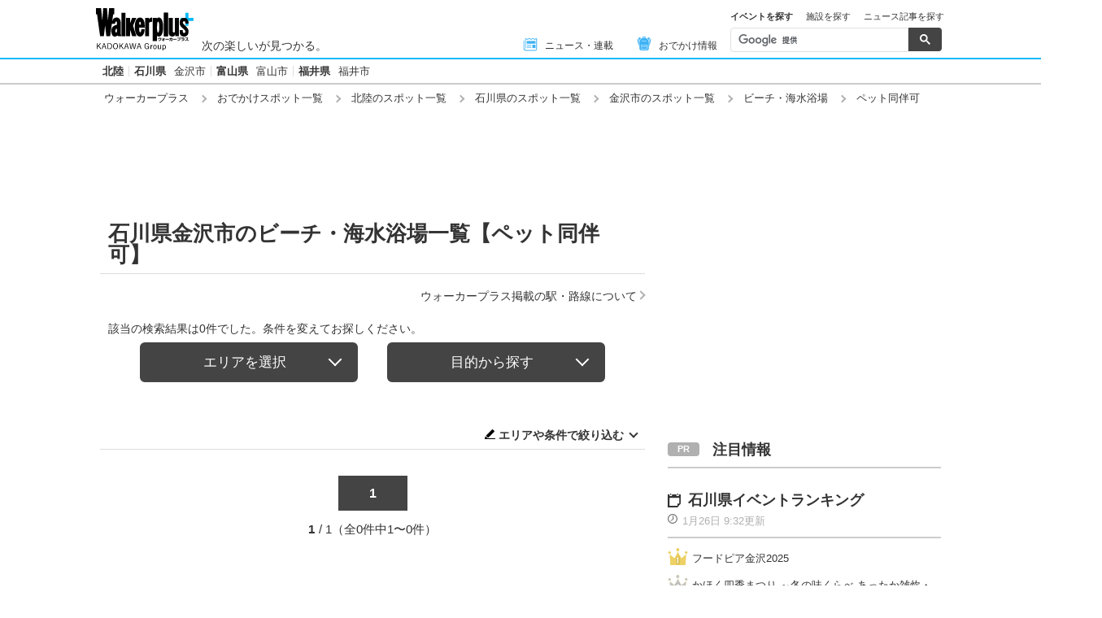

--- FILE ---
content_type: text/html; charset=utf-8
request_url: https://www.walkerplus.com/spot_list/ar0517201/kanazawa/sg0160/ss1007/
body_size: 15318
content:
<!DOCTYPE html>
<html lang="ja">
  <head prefix="og: http://ogp.me/ns# fb: http://ogp.me/ns/fb#">
    <meta name="robots" content="max-image-preview:large">
      <meta itemprop="pubdate" content="2026:01:27T02:32:16">
      <meta charset="UTF-8">
      <meta name="viewport" content="width=device-width,user-scalable=yes,initial-scale=1.0">
      <meta name="format-detection" content="telephone=no">
      <meta name="description" content="石川県金沢市のビーチ・海水浴場情報【ペット同伴可】0件をお届けします。ウォーカープラスではおでかけスポットがエリア別・ジャンル別に探せる！定番スポットからNEW OPENのスポット情報など、週末の「どこ行こう」に役立つ情報が満載です。">
      
        <meta name="keywords" content="石川県,金沢市,ビーチ・海水浴場,ペット同伴可">
      
      <meta property="fb:app_id" content="332691466917918">
      <meta property="og:locale" content="ja_JP">
      <meta property="og:site_name" content="ウォーカープラス（Walkerplus）">
      <meta property="og:url" content="https://www.walkerplus.com/spot_list/ar0517201/kanazawa/sg0160/ss1007/">
      
        <meta property="og:title" content="石川県金沢市のビーチ・海水浴場【ペット同伴可】｜ウォーカープラス">
        <meta property="og:description" content="石川県金沢市のビーチ・海水浴場情報【ペット同伴可】0件をお届けします。ウォーカープラスではおでかけスポットがエリア別・ジャンル別に探せる！定番スポットからNEW OPENのスポット情報など、週末の「どこ行こう」に役立つ情報が満載です。">
        <meta property="og:type" content="website">
        <meta property="og:image" content="https://www.walkerplus.com/asset/diy/images/shared/fb_main.jpg">
      
        <meta name="robots" content="noindex">
      
  <script type="application/ld+json">
  [
  
  ]
  </script>

      <meta name="twitter:card" content="summary_large_image">
      <meta name="twitter:site" content="@walkerplus_news">
      <meta name="twitter:domain" content="www.walkerplus.com">
      
      <link rel="icon" type="image/x-icon" href="https://www.walkerplus.com/asset/images/icon/favicon.ico">
      
      <link rel="stylesheet" href="/asset/css/style-pc.css">
      
      

      
      
      <link rel="apple-touch-icon" sizes="180x180" href="/asset/images/icon/apple-touch-icon.png">
      
      <link rel="icon" sizes="228x228" href="/asset/images/icon/apple-touch-icon-228x228.png">
      
      
      
      
      
    
  <link rel="canonical" href="https://www.walkerplus.com/spot_list/ar0517201/kanazawa/sg0160/ss1007/">

    
    
    
    <title>石川県金沢市のビーチ・海水浴場【ペット同伴可】｜ウォーカープラス</title>
    
        
        <meta name="ad_dfp_area" code="">
        
    
    
      
        <meta name="ad_dfp_genre" code="">
      
    
    
  
  


    
      <link rel="manifest" href="/manifest.json" />
<script>
	function push_Subscribe(){
	if(!document.cookie.match('wp_push_view=1')){
		ptsdk.subscribeWithConfirm();
		document.cookie = 'wp_push_view=1; Secure; SameSite=strict; max-age=3600';
	}}
        window.setTimeout(push_Subscribe, 3000);
</script>
<script src="/asset/push/pt-sdk.js" data-config-url="https://pt.appirits.com/js/svc/9fc1e0a74543/pt-service.json" datadialog-url="https://pt.appirits.com/js/dig/9fc1e0a74543/dialog.json" data-app-id="9fc1e0a74543" data-scope="/"></script>
    
  </head>
  
    <body >
  
  <!-- Google Tag Manager -->
<noscript><iframe src="//www.googletagmanager.com/ns.html?id=GTM-MFFS32"
        height="0" width="0" style="display:none;visibility:hidden"></iframe></noscript>
<script>(function(w,d,s,l,i){w[l]=w[l]||[];w[l].push({'gtm.start':
    new Date().getTime(),event:'gtm.js'});var f=d.getElementsByTagName(s)[0],
j=d.createElement(s),dl=l!='dataLayer'?'&l='+l:'';j.async=true;j.src=
'//www.googletagmanager.com/gtm.js?id='+i+dl;f.parentNode.insertBefore(j,f);
})(window,document,'script','dataLayer','GTM-MFFS32');</script>
<!-- End Google Tag Manager -->
  
  
    <div class="l-wrap">
      <header class="l-header">
          
                    <div class="l-header__main ga_pc_header">
            <div class="l-header__wire">
              <a class="l-header__logo" href="/"><img src="/asset/images/common/header_kado_logo.svg" alt="Walker+" width="112" height="45"></a>
              <p class="l-header__area">次の楽しいが見つかる。</p>
              <!-- start globalNav-->
<div class="l-header-gNav ga_pc_header_navi">
  <ul class="l-header-gNav__list">
    <li class="l-header-gNav__item is-news"><a class="l-header-gNav__link" href="/article_list/ar0517/"><span class="l-header-gNav__ico"><img src="/asset/images/common/ico_main-news.svg" alt="" width="20" height="20"></span>ニュース・連載</a></li>
    <li class="l-header-gNav__item is-odekake"><a class="l-header-gNav__link" href="/odekake/"><span class="l-header-gNav__ico"><img src="/asset/images/common/ico_odekake.svg" alt="" width="20" height="20"></span>おでかけ情報</a></li>
  </ul>
</div>
<!-- end globalNav-->

<div class="m-g-search js-g-search">
  <ul class="m-g-search_tab js-search-tab">
    <li class="m-g-search_list is-active">イベントを探す</li>
    <li class="m-g-search_list">施設を探す</li>
    <li class="m-g-search_list">ニュース記事を探す</li>
  </ul>
  <div class="m-g-search_content">
    <div class="m-g-search_box">
      <div class="m-gcse">
        <script async src='https://cse.google.com/cse.js?cx=partner-pub-1678882734656527:5468462290'></script>
        <div class="gcse-searchbox-only" data-resultsUrl="https://www.walkerplus.com/info/search/result_event.html" data-gname="eventsearch" data-enableHistory="true"></div>
      </div>
    </div>
    <div class="m-g-search_box is-none">
      <div class="m-gcse">
        <script async src='https://cse.google.com/cse.js?cx=partner-pub-1678882734656527:6392900846'></script>
        <div class="gcse-searchbox-only" data-resultsUrl="https://www.walkerplus.com/info/search/result_spot.html" data-gname="spotsearch" data-enableHistory="true"></div>
      </div>
    </div>
    <div class="m-g-search_box is-none">
      <div class="m-gcse">
        <script async src='https://cse.google.com/cse.js?cx=partner-pub-1678882734656527:7152885537'></script>
        <div class="gcse-searchbox-only" data-resultsUrl="https://www.walkerplus.com/info/search/result_article.html" data-gname="articlesearch" data-enableHistory="true"></div>
      </div>
    </div>
  </div>
</div>
            </div>
          </div>
            <nav class="l-header__nav">
              <div class="l-header-areaNav">
                <!-- start areaNav【PC】-->
<div class="l-header-areaNav">

  <ul class="l-header-areaNav__list">

    <!-- ▼エリアナビ・ソース差し替え部分 -->
    <li class="l-header-areaNav__item"><a class="l-header-areaNav__link l-header-areaNav__link--large" href="/top/ar0500/">北陸</a></li>
    <li class="l-header-areaNav__item"><a class="l-header-areaNav__link l-header-areaNav__link--large" href="/top/ar0517/">石川県</a>
      <a class="l-header-areaNav__link" href="/top/ar0517201/kanazawa/">金沢市</a></li>
    <li class="l-header-areaNav__item"><a class="l-header-areaNav__link l-header-areaNav__link--large" href="/top/ar0516/">富山県</a>
      <a class="l-header-areaNav__link" href="/top/ar0516201/toyama/">富山市</a></li>
    <li class="l-header-areaNav__item"><a class="l-header-areaNav__link l-header-areaNav__link--large" href="/top/ar0518/">福井県</a>
      <a class="l-header-areaNav__link" href="/top/ar0518201/fukui/">福井市</a></li>
    <!-- ▲エリアナビ・ソース差し替え部分 -->
  </ul>
</div>
              </div>
            </nav>
          
          
          
  <div class="l-header__breadcrumb">
  <div class="m-breadcrumb ga_pc_breadcrumb">
      <script type="application/ld+json">
      {
        "@context":"http://schema.org",
        "@type":"BreadcrumbList",
        "itemListElement":[
            
                {
                    "@type":"ListItem",
                    "position":1,
                    "item":{
                            "@id":"https://www.walkerplus.com/",
                            "name":"ウォーカープラス"
                      }
                  },
            
                {
                    "@type":"ListItem",
                    "position":2,
                    "item":{
                            "@id":"https://www.walkerplus.com/spot_list/",
                            "name":"おでかけスポット一覧"
                      }
                  },
            
                {
                    "@type":"ListItem",
                    "position":3,
                    "item":{
                            "@id":"https://www.walkerplus.com/spot_list/ar0500/",
                            "name":"北陸のスポット一覧"
                      }
                  },
            
                {
                    "@type":"ListItem",
                    "position":4,
                    "item":{
                            "@id":"https://www.walkerplus.com/spot_list/ar0517/",
                            "name":"石川県のスポット一覧"
                      }
                  },
            
                {
                    "@type":"ListItem",
                    "position":5,
                    "item":{
                            "@id":"https://www.walkerplus.com/spot_list/ar0517201/kanazawa/",
                            "name":"金沢市のスポット一覧"
                      }
                  },
            
                {
                    "@type":"ListItem",
                    "position":6,
                    "item":{
                            "@id":"https://www.walkerplus.com/spot_list/ar0517201/kanazawa/sg0160/",
                            "name":"ビーチ・海水浴場"
                      }
                  },
            
                {
                    "@type":"ListItem",
                    "position":7,
                    "item":{
                            "@id":"https://www.walkerplus.com/spot_list/ar0517201/kanazawa/sg0160/ss1007/",
                            "name":"ペット同伴可"
                      }
                  }
            
        ]
     }
      </script>
      <ul class="m-breadcrumb__list">
        
          
            <li class="m-breadcrumb__item">
              <a class="m-breadcrumb__link" href="/">ウォーカープラス</a>
            </li>
          
        
          
            <li class="m-breadcrumb__item">
              <a class="m-breadcrumb__link" href="/spot_list/">おでかけスポット一覧</a>
            </li>
          
        
          
            <li class="m-breadcrumb__item">
              <a class="m-breadcrumb__link" href="/spot_list/ar0500/">北陸のスポット一覧</a>
            </li>
          
        
          
            <li class="m-breadcrumb__item">
              <a class="m-breadcrumb__link" href="/spot_list/ar0517/">石川県のスポット一覧</a>
            </li>
          
        
          
            <li class="m-breadcrumb__item">
              <a class="m-breadcrumb__link" href="/spot_list/ar0517201/kanazawa/">金沢市のスポット一覧</a>
            </li>
          
        
          
            <li class="m-breadcrumb__item">
              <a class="m-breadcrumb__link" href="/spot_list/ar0517201/kanazawa/sg0160/">ビーチ・海水浴場</a>
            </li>
          
        
          
            <li class="m-breadcrumb__item">
              ペット同伴可
            </li>
          
        
      </ul>
      
  </div>
</div>

          




<!-- emergency -->
<!--style>
.CommonCautionFrames{margin:20px 0}.CommonCautionInner{padding:16px 16px;background:#EFEFEF}.CommonCautionText{font-size:14px;line-height:1.8;text-align:center;color:#d00}.CommonCautionText strong{font-weight:700}@media screen and (min-width:768px){.CommonCautionFrames{}.CommonCautionInner{max-width:1000px;margin:auto}.CommonCautionText{font-size:16px}}
</style>

<div class="CommonCautionFrames">
        <div class="CommonCautionInner">
        <p class="CommonCautionText"><a href="/info/announce.html" target="_blank">サーバーメンテナンスのお知らせ</a></p>
    </div>
</div-->
          
          <div class="m-prbnrlist__billboard">
<!-- Ad - WP BB -->
<div id='wp_all_bb_gam' style='min-width: 728px;min-height: 90px'>
  <script>
    googletag.cmd.push(function() { googletag.display('wp_all_bb_gam'); });
  </script>
</div>
</div>
        </header>
      <div class="l-contents">
        
  <!-- all_jack_gam -->
<div class="jack_contents">
  <div class="jack_left">
    <!-- Ad - WP Sidebnr1 -->
    <div id='wp_all_sidebnr1_gam' style='height:1024px; width:170px;'>
      <script>
        googletag.cmd.push(function() { googletag.display('wp_all_sidebnr1_gam'); });
      </script>
    </div>
  </div>
  
  <div class="jack_right">
    <!-- Ad - WP Sidebnr2 -->
    <div id='wp_all_sidebnr2_gam' style='height:1024px; width:170px;'>
      <script>
        googletag.cmd.push(function() { googletag.display('wp_all_sidebnr2_gam'); });
      </script>
    </div>
  </div>
</div>

        <main class="l-main">
  <section>
    
    


    <div class="p-heading--lv1">
      <h1 class="p-heading__ttl">石川県金沢市のビーチ・海水浴場一覧【ペット同伴可】</h1>
    </div>
    <div class="l-block--block l-block--com-bottom_s">
      <ul class="m-linklist">
       <li class="m-linklist__item is-right"><a href="/info/station.html" class="m-linklist__link is-arw_r">ウォーカープラス掲載の駅・路線について</a></li>
      </ul>
    </div>
    
    
  <!-- start メインリスト -->
<div class="m-mainlist is-newlist">
  <div class="m-mainlist-condition">
     <p class="m-mainlist-condition__result">該当の検索結果は0件でした。条件を変えてお探しください。</p>
  </div>
</div>
<!-- end メインリスト -->


<div class="p-btntab">
  <ul class="p-btntab_menu js-tabmenu">
    <li><span class="p-btn">エリアを選択</span></li>
    <li><span class="p-btn">目的から探す</span></li>
  </ul>
  <div class="p-btntab_boby">
    <div class="p-btntab_contents">
      <div class="p-btntab__main">
        <dl class="m-refine__block">
    <dt class="m-refine__dt hide-display">エリア</dt>
    <dd class="m-refine__dd">
        <ul class="m-refine-area__list m-refine__list--4">
            <li class="m-refine__item"><a class="gawp__spotlist-refine-ar0517 m-refine__link" href="/spot_list/ar0517/sg0160/ss1007/">石川県</a></li>
            <li class="m-refine__item"><a class="gawp__spotlist-refine-ar0517201 m-refine__link" href="/spot_list/ar0517201/kanazawa/sg0160/ss1007/">金沢市</a></li>
        </ul>
    </dd>
</dl>
<dl class="m-refine__block is-nobt-nomt">
    <dt class="m-refine__dt hide-display"></dt>
    <dd class="m-refine__dd">
        <ul class="m-refine__list m-refine__list--4">
            <li class="m-refine__item"><a class="gawp__spotlist-refine-ar0500 m-refine__link" href="/spot_list/ar0500/sg0160/ss1007/">北陸</a></li>
            <li class="m-refine__item"><a class="gawp__spotlist-refine-ar0517 m-refine__link" href="/spot_list/ar0517/sg0160/ss1007/">石川県</a></li>
            <li class="m-refine__item"><a class="gawp__spotlist-refine-ar0518 m-refine__link" href="/spot_list/ar0518/sg0160/ss1007/">福井県</a></li>
        </ul>
    </dd>
</dl>
<dl class="m-refine__block is-around is-nobt-nomt">
    <dt class="m-refine__dt hide-display"></dt>
    <dd class="m-refine__dd">
        <ul class="m-refine__list m-refine__list--4">
            <li class="m-refine__item"><a class="gawp__spotlist-refine-ar0000 m-refine__link" href="/spot_list/">→全国のおでかけスポット一覧を見る</a></li>
        </ul>
    </dd>
</dl>
        <div class="is-menuClose">
          <p class="p-btn__item"><span class="p-btn is-onclose js-closeing">折りたたむ</span></p>
        </div>
      </div>
    </div>
    <div class="p-btntab_contents">
      <div class="p-btntab__main">
        
<ul class="m-search_tag is-narrow">
  
    <li class="m-search_tag_list"><a class="m-search_tag_link" href="/spot_list/ar0517201/kanazawa/sg1001/ss1007/"><span>遊ぶ</span><span class="m-search_tag_text">遊園地・動物園・水族館・アミューズメント施設など</span></a></li>
    <li class="m-search_tag_list"><a class="m-search_tag_link" href="/spot_list/ar0517201/kanazawa/sg1002/ss1007/"><span>観る・学ぶ</span><span class="m-search_tag_text">美術館・博物館・科学館など</span></a></li>
    <li class="m-search_tag_list"><a class="m-search_tag_link" href="/spot_list/ar0517201/kanazawa/sg1003/ss1007/"><span>買う</span><span class="m-search_tag_text">デパート・ショッピングモール・アウトレットモールなど</span></a></li>
    <li class="m-search_tag_list"><a class="m-search_tag_link" href="/spot_list/ar0517201/kanazawa/sg1004/ss1007/"><span>巡る</span><span class="m-search_tag_text">庭園・神社・寺院・景勝地など</span></a></li>
  
</ul>
        <div class="is-menuClose">
          <p class="p-btn__item"><span class="p-btn is-onclose js-closeing">折りたたむ</span></p>
        </div>
      </div>
    </div>
  </div>
</div>
    
    
      
    
    <section class="l-block--l">
      <!-- start メインリスト -->
      <div class="m-mainlist is-newlist">
        <div class="m-mainlist-condition">
          <p class="m-mainlist-condition__result"></p>
          <p class="m-mainlist-condition__btn"><i class="icon_conditions"></i><a href="#js-refine" class="js-scroll">エリアや条件で絞り込む</a></p>
        </div>
        <div class="m-mainlist__main">
            <ul class="m-mainlist__list">
              
            </ul>
          </div>
        </div>
        <!-- end メインリスト-->
      <div class="l-block--m">
        
          
  <div class="m-pager">
    
    <ol class="m-pager__list">
      
        
          <li class="m-pager__item"><a class="m-pager__link  is-current" href="/spot_list/ar0517201/kanazawa/sg0160/ss1007/">1</a></li>
        
      
    </ol>
    
    <p class="m-pager__txt"><span class="m-pager__current">1</span>/ 1（全0件中1〜0件）</p>
  </div>
      </div>
    </section>
    
    


    <div class="l-block--m">
      
      <div class="l-block--l l-block--mb">
<div class="m-prbnr">
<div class="m-prbnr__ad-left">
<!-- Ad - WP 3R -->
<div id='wp_all_3r_gam' style='width: 300px; height: 250px;'>
  <script>
    googletag.cmd.push(function() { googletag.display('wp_all_3r_gam'); });
  </script>
</div>
</div>

<div class="m-prbnr__ad-right">
<!-- Ad - WP 4R -->
<div id='wp_all_4r_gam' style='width: 300px; height: 250px;'>
  <script>
    googletag.cmd.push(function() { googletag.display('wp_all_4r_gam'); });
  </script>
</div>
</div>
</div>
</div>
    </div>
    
    <div class="l-block--m m-prbnr" style="width:620px; height=160px;">
<a href="//ck.jp.ap.valuecommerce.com/servlet/referral?sid=3606860&pid=888397709&vc_url=https://mvtk.jp/" target="_blank" rel="nofollow noopener noreferrer">
<img src="/asset/diy/images/shared/mvtk_620_160x2.webp" alt="ムビチケ" width="620" height="160">
</a>
</div>
    
    
      
    
    
    <div id="goods-list" class="l-block l-block--com_m l-block--com-bottom_l l-block-sc">
      <div class="p-heading--lv3">
        <h2 class="p-heading__ttl">いまAmazonで注目されている水着の商品</h2>
      </div>
      <p class="p-heading__leadtext is-right is-caution">※2026年01月27日04時 時点の情報です</p>
      <div class="m-aff-list__main">
        <ul class="m-aff-list__lists">
          <li class="m-aff-list__list">
              <a class="m-aff-list__link" href="https://www.amazon.co.jp/dp/B0B432B1C6?tag=walker-article00090-22&amp;linkCode=osi&amp;th=1&amp;psc=1" target="_blank" rel="nofollow noopener">
                <div class="m-aff-list__img">
                  <img src="https://m.media-amazon.com/images/I/41JYiEIxv8L._SL160_.jpg" alt="[ＲａｉｎＫｉｎｄ] フィットネス水着 レディース 水着 5点セット 長袖ラッシュガード 体型カバー セパレート ショートパンツ タンキニ オシャレ UVカット女性用長袖水着 接触冷感 水陸両用 ソフト肌触り (2023,M)" width="152" height="160"></div>
                <div class="m-aff-list__info">
                  <p class="m-aff-list__ttl">[ＲａｉｎＫｉｎｄ] フィットネス水着 レディース 水着 5点セット 長袖ラッシュガード 体型カバー セパレート ショートパンツ タンキニ オシャレ UVカット女性用長袖水着 接触冷感 水陸両用 ソフト肌触り (2023,M)</p>
                  <div class="m-aff-list__box">
                    <p class="m-aff-list__price">新品最安値：<span>2,944</span>円</p>
                    <span class="m-aff-list__button"><span class="m-aff-list__ico"></span>Amazonで購入</span>
                  </div>
                </div>
              </a>
            </li><li class="m-aff-list__list">
              <a class="m-aff-list__link" href="https://www.amazon.co.jp/dp/B0C1ZHHNL9?tag=walker-article00090-22&amp;linkCode=osi&amp;th=1&amp;psc=1" target="_blank" rel="nofollow noopener">
                <div class="m-aff-list__img">
                  <img src="https://m.media-amazon.com/images/I/31EKk6yfYhL._SL160_.jpg" alt="[Winsuteki] レディース 水着 ビスチェビキニ フリル タンキニ セパレート 2点セット ハイウエスト 伸縮性 可愛い 体型カバー水着 パッド一体型 ノンワイヤー ビキニ ショートパンツ 上下セット ビーチ 海水浴 温泉水着 旅行 (21140,黑,M)" width="160" height="160"></div>
                <div class="m-aff-list__info">
                  <p class="m-aff-list__ttl">[Winsuteki] レディース 水着 ビスチェビキニ フリル タンキニ セパレート 2点セット ハイウエスト 伸縮性 可愛い 体型カバー水着 パッド一体型 ノンワイヤー ビキニ ショートパンツ 上下セット ビーチ 海水浴 温泉水着 旅行 (21140,黑,M)</p>
                  <div class="m-aff-list__box">
                    <p class="m-aff-list__price">新品最安値：<span>1,853</span>円</p>
                    <span class="m-aff-list__button"><span class="m-aff-list__ico"></span>Amazonで購入</span>
                  </div>
                </div>
              </a>
            </li><li class="m-aff-list__list">
              <a class="m-aff-list__link" href="https://www.amazon.co.jp/dp/B0G7BYBR2F?tag=walker-article00090-22&amp;linkCode=osi&amp;th=1&amp;psc=1" target="_blank" rel="nofollow noopener">
                <div class="m-aff-list__img">
                  <img src="https://m.media-amazon.com/images/I/41VH6+f2u0L._SL160_.jpg" alt="[AMORESY] エレクトラ キーホール カットアウト バックレス スイムスーツ レオタード – キャットファイト・ロナウド Electra Keyhole Cutout Backless Swimsuit Leotard – Catfight Ronald (JP, アルファベット, M, シルバー)" width="160" height="157"></div>
                <div class="m-aff-list__info">
                  <p class="m-aff-list__ttl">[AMORESY] エレクトラ キーホール カットアウト バックレス スイムスーツ レオタード – キャットファイト・ロナウド Electra Keyhole Cutout Backless Swimsuit Leotard – Catfight Ronald (JP, アルファベット, M, シルバー)</p>
                  <div class="m-aff-list__box">
                    <p class="m-aff-list__price">新品最安値：<span>12,850</span>円</p>
                    <span class="m-aff-list__button"><span class="m-aff-list__ico"></span>Amazonで購入</span>
                  </div>
                </div>
              </a>
            </li><li class="m-aff-list__list">
              <a class="m-aff-list__link" href="https://www.amazon.co.jp/dp/B0BWDKNMMD?tag=walker-article00090-22&amp;linkCode=osi&amp;th=1&amp;psc=1" target="_blank" rel="nofollow noopener">
                <div class="m-aff-list__img">
                  <img src="https://m.media-amazon.com/images/I/41ODSpKRtJL._SL160_.jpg" alt="[Teddy] タンキニ水着 レディース 体型カバー 長袖シャツ ラッシュガード ハーフパンツ 4点セットビキニ hys2861 M(9号) ブラック×カーキ" width="160" height="160"></div>
                <div class="m-aff-list__info">
                  <p class="m-aff-list__ttl">[Teddy] タンキニ水着 レディース 体型カバー 長袖シャツ ラッシュガード ハーフパンツ 4点セットビキニ hys2861 M(9号) ブラック×カーキ</p>
                  <div class="m-aff-list__box">
                    <p class="m-aff-list__price">新品最安値：<span>4,302</span>円</p>
                    <span class="m-aff-list__button"><span class="m-aff-list__ico"></span>Amazonで購入</span>
                  </div>
                </div>
              </a>
            </li><li class="m-aff-list__list">
              <a class="m-aff-list__link" href="https://www.amazon.co.jp/dp/B0CBLN3PNJ?tag=walker-article00090-22&amp;linkCode=osi&amp;th=1&amp;psc=1" target="_blank" rel="nofollow noopener">
                <div class="m-aff-list__img">
                  <img src="https://m.media-amazon.com/images/I/417fufr-T3L._SL160_.jpg" alt="[Suerba] 水着 レディース セパレート 高校生 学生 水着 半袖ラッシュガード ショートパンツ 2点セット (M, ブラック)" width="160" height="160"></div>
                <div class="m-aff-list__info">
                  <p class="m-aff-list__ttl">[Suerba] 水着 レディース セパレート 高校生 学生 水着 半袖ラッシュガード ショートパンツ 2点セット (M, ブラック)</p>
                  <div class="m-aff-list__box">
                    <p class="m-aff-list__price">新品最安値：<span>2,188</span>円</p>
                    <span class="m-aff-list__button"><span class="m-aff-list__ico"></span>Amazonで購入</span>
                  </div>
                </div>
              </a>
            </li>
        </ul>
      </div>
      <div class="p-btn--common is-base is-orange">
        <p class="p-btn--common__item">
        <a class="p-btn--common__btn is-center is-thin" 
           href="https://www.amazon.co.jp/s/?k=%E6%B0%B4%E7%9D%80&tag=walker-article00091-22" target="_blank" rel="nofollow noopener">
          Amazonで水着の商品を見る</a></p>
      </div>
    </div>
    
    <div id="js-refine" class="l-block--l">
      <div class="p-heading--lv3">
  <h2 class="p-heading__ttl">エリアやカテゴリで絞り込む</h2>
</div>
  <div class="p-heading--lv5 is-balloon">
    <h2 class="p-heading__ttl">よく使われる検索条件</h2>
  </div>
  <ul class="m-recomend__list">
    
      
    <li class="m-recomend__item"><a class="m-recomend__link gawp__spotlist-recommend0112" href="/spot_list/ar0517201/kanazawa/sg0112/ss1007/">キャンプ場</a></li>
      
    
      
    <li class="m-recomend__item"><a class="m-recomend__link gawp__spotlist-recommend0115" href="/spot_list/ar0517201/kanazawa/sg0115/ss1007/">BBQ場</a></li>
      
    
      
    <li class="m-recomend__item"><a class="m-recomend__link gawp__spotlist-recommend0105" href="/spot_list/ar0517201/kanazawa/sg0105/ss1007/">公園</a></li>
      
    
      
    <li class="m-recomend__item"><a class="m-recomend__link gawp__spotlist-recommend0118" href="/spot_list/ar0517201/kanazawa/sg0118/ss1007/">アウトレットモール</a></li>
      
    
      
    
  </ul>
<div class="m-refine">
  <div class="m-refine-main">
    <div class="p-heading--lv7 is-refine">
      <h5 class="p-heading__ttl">エリアで絞り込む</h5>
    </div><dl class="m-refine__block">
    <dt class="m-refine__dt hide-display">エリア</dt>
    <dd class="m-refine__dd">
        <ul class="m-refine-area__list m-refine__list--4">
            <li class="m-refine__item"><a class="gawp__spotlist-refine-ar0517 m-refine__link" href="/spot_list/ar0517/sg0160/ss1007/">石川県</a></li>
            <li class="m-refine__item"><a class="gawp__spotlist-refine-ar0517201 m-refine__link" href="/spot_list/ar0517201/kanazawa/sg0160/ss1007/">金沢市</a></li>
        </ul>
    </dd>
</dl>
<dl class="m-refine__block is-nobt-nomt">
    <dt class="m-refine__dt hide-display"></dt>
    <dd class="m-refine__dd">
        <ul class="m-refine__list m-refine__list--4">
            <li class="m-refine__item"><a class="gawp__spotlist-refine-ar0500 m-refine__link" href="/spot_list/ar0500/sg0160/ss1007/">北陸</a></li>
            <li class="m-refine__item"><a class="gawp__spotlist-refine-ar0517 m-refine__link" href="/spot_list/ar0517/sg0160/ss1007/">石川県</a></li>
            <li class="m-refine__item"><a class="gawp__spotlist-refine-ar0518 m-refine__link" href="/spot_list/ar0518/sg0160/ss1007/">福井県</a></li>
        </ul>
    </dd>
</dl>
<dl class="m-refine__block is-around is-nobt-nomt">
    <dt class="m-refine__dt hide-display"></dt>
    <dd class="m-refine__dd">
        <ul class="m-refine__list m-refine__list--4">
            <li class="m-refine__item"><a class="gawp__spotlist-refine-ar0000 m-refine__link" href="/spot_list/">→全国のおでかけスポット一覧を見る</a></li>
        </ul>
    </dd>
</dl>
  </div>
</div>

 <div class="m-refine">
    <div class="m-refine__main">
        <div class="p-heading--lv7 is-refine is-hidden_ab">
            <h5 class="p-heading__ttl">カテゴリで絞り込む</h5>
        </div>
<dl class="m-refine__block">
    <dt class="m-refine__dt"><a class="m-refine__link gawp__spotlist-refine-category-amusement0051" href="/spot_list/ar0517201/kanazawa/sg0051/ss1007/">アミューズメント</a></dt>
    <dd class="m-refine__dd">
        <ul class="m-refine__list m-refine__limitlist--4">
            <li class="m-refine__item"><a class="m-refine__link gawp__spotlist-refine-category-amusementall0051" href="/spot_list/ar0517201/kanazawa/sg0051/ss1007/">全件</a></li>
            <li class="m-refine__item"><a class="m-refine__link gawp__spotlist-refine-category-amusement0101" href="/spot_list/ar0517201/kanazawa/sg0101/ss1007/">遊園地・レジャー施設</a></li>
            <li class="m-refine__item"><a class="m-refine__link gawp__spotlist-refine-category-amusement0102" href="/spot_list/ar0517201/kanazawa/sg0102/ss1007/">テーマパーク・アミューズメントパーク</a></li>
            <li class="m-refine__item"><a class="m-refine__link gawp__spotlist-refine-category-amusement0103" href="/spot_list/ar0517201/kanazawa/sg0103/ss1007/">動物園・サファリパーク</a></li>
            <li class="m-refine__item"><a class="m-refine__link gawp__spotlist-refine-category-amusement0104" href="/spot_list/ar0517201/kanazawa/sg0104/ss1007/">水族館・アクアリウム</a></li>
            <li class="m-refine__item"><a class="m-refine__link gawp__spotlist-refine-category-amusement0105" href="/spot_list/ar0517201/kanazawa/sg0105/ss1007/">公園</a></li>
            <li class="m-refine__item"><a class="m-refine__link gawp__spotlist-refine-category-amusement0106" href="/spot_list/ar0517201/kanazawa/sg0106/ss1007/">観光農園</a></li>
            <li class="m-refine__item"><a class="m-refine__link gawp__spotlist-refine-category-amusement0107" href="/spot_list/ar0517201/kanazawa/sg0107/ss1007/">牧場・乗馬施設</a></li>
            <li class="m-refine__item"><a class="m-refine__link gawp__spotlist-refine-category-amusement0108" href="/spot_list/ar0517201/kanazawa/sg0108/ss1007/">植物園</a></li>
            <li class="m-refine__item"><a class="m-refine__link gawp__spotlist-refine-category-amusement0109" href="/spot_list/ar0517201/kanazawa/sg0109/ss1007/">プラネタリウム・天文台</a></li>
            <li class="m-refine__item"><a class="m-refine__link gawp__spotlist-refine-category-amusement0110" href="/spot_list/ar0517201/kanazawa/sg0110/ss1007/">工場見学</a></li>
            <li class="m-refine__item"><a class="m-refine__link gawp__spotlist-refine-category-amusement0111" href="/spot_list/ar0517201/kanazawa/sg0111/ss1007/">プール</a></li>
            
            <li class="m-refine__item"><a class="m-refine__link gawp__spotlist-refine-category-amusement0113" href="/spot_list/ar0517201/kanazawa/sg0113/ss1007/">フードテーマパーク・テーマカフェ</a></li>
            <li class="m-refine__item"><a class="m-refine__link gawp__spotlist-refine-category-amusement0114" href="/spot_list/ar0517201/kanazawa/sg0114/ss1007/">レジャー・リゾート施設</a></li>
            
            <li class="m-refine__item"><a class="m-refine__link gawp__spotlist-refine-category-amusement0160" href="/spot_list/ar0517201/kanazawa/sg0160/ss1007/">ビーチ・海水浴場</a></li>
            <li class="m-refine__item"><a class="m-refine__link gawp__spotlist-refine-category-amusement0167" href="/spot_list/ar0517201/kanazawa/sg0167/ss1007/">スキー・スノボゲレンデ</a></li>
            <li class="m-refine__item"><a class="m-refine__link gawp__spotlist-refine-category-amusement0176" href="/spot_list/ar0517201/kanazawa/sg0176/ss1007/">展示場</a></li>
            <li class="m-refine__item"><a class="m-refine__link gawp__spotlist-refine-category-amusement0177" href="/spot_list/ar0517201/kanazawa/sg0177/ss1007/">屋内アミューズメント施設</a></li>
        </ul>
    </dd>
</dl>
<dl class="m-refine__block">
    <dt class="m-refine__dt"><a class="m-refine__link gawp__spotlist-refine-category-business0052" href="/spot_list/ar0517201/kanazawa/sg0052/ss1007/">商業施設</a></dt>
    <dd class="m-refine__dd">
        <ul class="m-refine__list m-refine__limitlist--4">
            <li class="m-refine__item"><a class="m-refine__link gawp__spotlist-refine-category-businessall0052" href="/spot_list/ar0517201/kanazawa/sg0052/ss1007/">全件</a></li>
            <li class="m-refine__item"><a class="m-refine__link gawp__spotlist-refine-category-business0116" href="/spot_list/ar0517201/kanazawa/sg0116/ss1007/">デパート・百貨店</a></li>
            <li class="m-refine__item"><a class="m-refine__link gawp__spotlist-refine-category-business0117" href="/spot_list/ar0517201/kanazawa/sg0117/ss1007/">ショッピングモール</a></li>
            <li class="m-refine__item"><a class="m-refine__link gawp__spotlist-refine-category-business0118" href="/spot_list/ar0517201/kanazawa/sg0118/ss1007/">アウトレットモール</a></li>
            <li class="m-refine__item"><a class="m-refine__link gawp__spotlist-refine-category-business0119" href="/spot_list/ar0517201/kanazawa/sg0119/ss1007/">ファッションビル・商業施設</a></li>
            <li class="m-refine__item"><a class="m-refine__link gawp__spotlist-refine-category-business0120" href="/spot_list/ar0517201/kanazawa/sg0120/ss1007/">複合施設</a></li>
            <li class="m-refine__item"><a class="m-refine__link gawp__spotlist-refine-category-business0156" href="/spot_list/ar0517201/kanazawa/sg0156/ss1007/">観光アンテナショップ</a></li>
        </ul>
    </dd>
</dl>
<dl class="m-refine__block">
    <dt class="m-refine__dt"><a class="m-refine__link gawp__spotlist-refine-category-art0053" href="/spot_list/ar0517201/kanazawa/sg0053/ss1007/">ミュージアム</a></dt>
    <dd class="m-refine__dd">
        <ul class="m-refine__list m-refine__limitlist--4">
            <li class="m-refine__item"><a class="m-refine__link gawp__spotlist-refine-category-artall0053" href="/spot_list/ar0517201/kanazawa/sg0053/ss1007/">全件</a></li>
            <li class="m-refine__item"><a class="m-refine__link gawp__spotlist-refine-category-art0121" href="/spot_list/ar0517201/kanazawa/sg0121/ss1007/">美術館</a></li>
            <li class="m-refine__item"><a class="m-refine__link gawp__spotlist-refine-category-art0122" href="/spot_list/ar0517201/kanazawa/sg0122/ss1007/">博物館・資料館</a></li>
            <li class="m-refine__item"><a class="m-refine__link gawp__spotlist-refine-category-art0123" href="/spot_list/ar0517201/kanazawa/sg0123/ss1007/">科学館</a></li>
            <li class="m-refine__item"><a class="m-refine__link gawp__spotlist-refine-category-art0163" href="/spot_list/ar0517201/kanazawa/sg0163/ss1007/">ギャラリー</a></li>
        </ul>
    </dd>
</dl>
<dl class="m-refine__block">
    <dt class="m-refine__dt"><a class="m-refine__link gawp__spotlist-refine-category-travel0055" href="/spot_list/ar0517201/kanazawa/sg0055/ss1007/">観光</a></dt>
    <dd class="m-refine__dd">
        <ul class="m-refine__list m-refine__limitlist--4">
            <li class="m-refine__item"><a class="m-refine__link gawp__spotlist-refine-category-travelall0055" href="/spot_list/ar0517201/kanazawa/sg0055/ss1007/">全件</a></li>
            <li class="m-refine__item"><a class="m-refine__link gawp__spotlist-refine-category-travel0130" href="/spot_list/ar0517201/kanazawa/sg0130/ss1007/">道の駅</a></li>
            <li class="m-refine__item"><a class="m-refine__link gawp__spotlist-refine-category-travel0132" href="/spot_list/ar0517201/kanazawa/sg0132/ss1007/">サービスエリア・パーキングエリア</a></li>
            <li class="m-refine__item"><a class="m-refine__link gawp__spotlist-refine-category-travel0134" href="/spot_list/ar0517201/kanazawa/sg0134/ss1007/">神社</a></li>
            <li class="m-refine__item"><a class="m-refine__link gawp__spotlist-refine-category-travel0135" href="/spot_list/ar0517201/kanazawa/sg0135/ss1007/">寺・寺院</a></li>
            <li class="m-refine__item"><a class="m-refine__link gawp__spotlist-refine-category-travel0138" href="/spot_list/ar0517201/kanazawa/sg0138/ss1007/">絶景・景勝地</a></li>
            <li class="m-refine__item"><a class="m-refine__link gawp__spotlist-refine-category-travel0140" href="/spot_list/ar0517201/kanazawa/sg0140/ss1007/">城・城跡</a></li>
            <li class="m-refine__item"><a class="m-refine__link gawp__spotlist-refine-category-travel0141" href="/spot_list/ar0517201/kanazawa/sg0141/ss1007/">歴史建造物</a></li>
            <li class="m-refine__item"><a class="m-refine__link gawp__spotlist-refine-category-travel0142" href="/spot_list/ar0517201/kanazawa/sg0142/ss1007/">遺跡</a></li>
            <li class="m-refine__item"><a class="m-refine__link gawp__spotlist-refine-category-travel0143" href="/spot_list/ar0517201/kanazawa/sg0143/ss1007/">史跡</a></li>
            <li class="m-refine__item"><a class="m-refine__link gawp__spotlist-refine-category-travel0144" href="/spot_list/ar0517201/kanazawa/sg0144/ss1007/">展望台・タワー・橋</a></li>
            <li class="m-refine__item"><a class="m-refine__link gawp__spotlist-refine-category-travel0153" href="/spot_list/ar0517201/kanazawa/sg0153/ss1007/">空港</a></li>
            <li class="m-refine__item"><a class="m-refine__link gawp__spotlist-refine-category-travel0165" href="/spot_list/ar0517201/kanazawa/sg0165/ss1007/">初詣</a></li>
            <li class="m-refine__item"><a class="m-refine__link gawp__spotlist-refine-category-travel0166" href="/spot_list/ar0517201/kanazawa/sg0166/ss1007/">初日の出</a></li>
            <li class="m-refine__item"><a class="m-refine__link gawp__spotlist-refine-category-travel0168" href="/spot_list/ar0517201/kanazawa/sg0168/ss1007/">夜景</a></li>
            <li class="m-refine__item"><a class="m-refine__link gawp__spotlist-refine-category-travel0180" href="/spot_list/ar0517201/kanazawa/sg0180/ss1007/">その他の名所</a></li>            
        </ul>
    </dd>   
</dl>
<dl class="m-refine__block">
    <dt class="m-refine__dt"><a class="m-refine__link gawp__spotlist-refine-category-spa0056" href="/spot_list/ar0517201/kanazawa/sg0056/ss1007/">温泉・スパ</a></dt>
    <dd class="m-refine__dd">
        <ul class="m-refine__list m-refine__limitlist--4">
            <li class="m-refine__item"><a class="m-refine__link gawp__spotlist-refine-category-spaall0056" href="/spot_list/ar0517201/kanazawa/sg0056/ss1007/">全件</a></li>
            <li class="m-refine__item"><a class="m-refine__link gawp__spotlist-refine-category-spa0147" href="/spot_list/ar0517201/kanazawa/sg0147/ss1007/">温泉・日帰り温泉</a></li>
            <li class="m-refine__item"><a class="m-refine__link gawp__spotlist-refine-category-spa0148" href="/spot_list/ar0517201/kanazawa/sg0148/ss1007/">スパリゾート</a></li>
        </ul>
    </dd>
</dl>
<dl class="m-refine__block">
    <dt class="m-refine__dt"><a class="m-refine__link gawp__spotlist-refine-category-entame0054" href="/spot_list/ar0517201/kanazawa/sg0054/ss1007/">エンタメ</a></dt>
    <dd class="m-refine__dd">
        <ul class="m-refine__list m-refine__limitlist--4">
            <li class="m-refine__item"><a class="m-refine__link gawp__spotlist-refine-category-entameall0054" href="/spot_list/ar0517201/kanazawa/sg0054/ss1007/">全件</a></li>
            <li class="m-refine__item"><a class="m-refine__link gawp__spotlist-refine-category-entame0173" href="/spot_list/ar0517201/kanazawa/sg0173/ss1007/">フットサルコート</a></li>
            <li class="m-refine__item"><a class="m-refine__link gawp__spotlist-refine-category-entame0175" href="/spot_list/ar0517201/kanazawa/sg0175/ss1007/">スポーツ施設・スタジアム</a></li>
            <li class="m-refine__item"><a class="m-refine__link gawp__spotlist-refine-category-entame0128" href="/spot_list/ar0517201/kanazawa/sg0128/ss1007/">ライブハウス</a></li>
            <li class="m-refine__item"><a class="m-refine__link gawp__spotlist-refine-category-entame0129" href="/spot_list/ar0517201/kanazawa/sg0129/ss1007/">劇場</a></li>
            <li class="m-refine__item"><a class="m-refine__link gawp__spotlist-refine-category-entame0177" href="/spot_list/ar0517201/kanazawa/sg0177/ss1007/">屋内アミューズメント施設</a></li>
        </ul>
    </dd>
</dl>




<dl class="m-refine__block">
    <dt class="m-refine__dt"><a class="m-refine__link gawp__spotlist-refine-category-entame0057" href="/spot_list/ar0517201/kanazawa/sg0057/ss1007/">アウトドア</a></dt>
    <dd class="m-refine__dd">
        <ul class="m-refine__list m-refine__limitlist--4">
            <li class="m-refine__item"><a class="m-refine__link gawp__spotlist-refine-category-entameall0057" href="/spot_list/ar0517201/kanazawa/sg0057/ss1007/">全件</a></li>
            <li class="m-refine__item"><a class="m-refine__link gawp__spotlist-refine-category-entame0112" href="/spot_list/ar0517201/kanazawa/sg0112/ss1007/">キャンプ場</a></li>
            <li class="m-refine__item"><a class="m-refine__link gawp__spotlist-refine-category-entame0115" href="/spot_list/ar0517201/kanazawa/sg0115/ss1007/">バーベキュー場</a></li>
            <li class="m-refine__item"><a class="m-refine__link gawp__spotlist-refine-category-entame0178" href="/spot_list/ar0517201/kanazawa/sg0178/ss1007/">アスレチック</a></li>
            <li class="m-refine__item"><a class="m-refine__link gawp__spotlist-refine-category-entame0179" href="/spot_list/ar0517201/kanazawa/sg0179/ss1007/">グランピング</a></li>            
        </ul>
    </dd>
</dl>




<div style="margin-top:10px;">
<a href="//ck.jp.ap.valuecommerce.com/servlet/referral?sid=3606860&pid=888397709&vc_url=https://mvtk.jp/" target="_blank" rel="nofollow noopener noreferrer">
<img src="/asset/diy/images/shared/mvtk_630_100x2.webp" width="630">
</a>
</div>
</div></div>
<div class="m-refine">
    <div class="m-refine__main">
          <div class="p-heading--lv7 is-refine is-hidden_ab">
            <h5 class="p-heading__ttl">条件で絞り込む</h5>
        </div>
   <dl class="m-refine__block">
    <dt class="m-refine__dt"><a class="m-refine__link gawp__spotlist-refine-category-target_ss" href="/spot_list/ar0517201/kanazawa/sg0160/">絞込条件</a></dt>
    <dd class="m-refine__dd">
        <ul class="m-refine__list m-refine__limitlist--4">
            <li class="m-refine__item"><a class="m-refine__link gawp__spotlist-refine-category-targetall_ss" href="/spot_list/ar0517201/kanazawa/sg0160/">全件</a></li>
            <li class="m-refine__item"><a class="m-refine__link gawp__spotlist-refine-category-target1002" href="/spot_list/ar0517201/kanazawa/sg0160/ss1002/">駐車場あり</a></li>
            
            
            <li class="m-refine__item"><a class="m-refine__link gawp__spotlist-refine-category-target1007" href="/spot_list/ar0517201/kanazawa/sg0160/ss1007/">ペット同伴可</a></li>
            <li class="m-refine__item"><a class="m-refine__link gawp__spotlist-refine-category-target1010" href="/spot_list/ar0517201/kanazawa/sg0160/ss1010/">授乳室あり</a></li>
            <li class="m-refine__item"><a class="m-refine__link gawp__spotlist-refine-category-target1011" href="/spot_list/ar0517201/kanazawa/sg0160/ss1011/">おむつ交換スペースあり</a></li>
            <li class="m-refine__item"><a class="m-refine__link gawp__spotlist-refine-category-target1009" href="/spot_list/ar0517201/kanazawa/sg0160/ss1009/">ベビーカー貸し出しあり</a></li>
            
        </ul>
    </dd>
</dl>


<dl class="m-refine__block">
    <dt class="m-refine__dt"><span class="m-refine__link" style="display:block;">目的別</span></dt>
    <dd class="m-refine__dd">
         <ul class="m-refine__list m-refine__limitlist--4">
             <li class="m-refine__item"><a class="m-refine__link gawp__spotlist-refine-category-entameall1001" href="/spot_list/ar0517201/kanazawa/sg1001/ss1007/">遊ぶ</a></li>
             <li class="m-refine__item"><a class="m-refine__link gawp__spotlist-refine-category-entameall1002" href="/spot_list/ar0517201/kanazawa/sg1002/ss1007/">観る・学ぶ</a></li>
             <li class="m-refine__item"><a class="m-refine__link gawp__spotlist-refine-category-entameall1003" href="/spot_list/ar0517201/kanazawa/sg1003/ss1007/">買う</a></li>
             <li class="m-refine__item"><a class="m-refine__link gawp__spotlist-refine-category-entameall1004" href="/spot_list/ar0517201/kanazawa/sg1004/ss1007/">巡る</a></li>
          </ul>
    </dd>
</dl>

</div></div>

 
    </div>
    <ul class="m-simplelistlink__list is-allright is-minus">
      <li class="m-simplelistlink__item">
        <a href="/info/search/spot/" class="m-simplelistlink__link">
          <span class="m-icon_glass is-small"></span>条件を変更して検索
        </a>
      </li>
    </ul>
    
            <section class="l-block--lb l-block--medium l-block--medium-bottom">
          <div class="p-heading--sub">
            <h2 class="p-heading--sub__title"><span>テーマWalker</span></h2>
            <p class="p-heading--sub__lead">テーマ別特集をチェック</p>
          </div>
          <div class="m-induction_column--2">
            <ul class="m-induction_column--2__lists">
              <li class="m-induction_column--2__list">
		<a href="https://theme.walkerplus.com/tokaimankitsu/" class="m-induction_column--2__link">
	          <figure class="m-induction_column--2__image"><img src="https://ms-cache.walkerplus.com/walkertouch/image_cache/pickup/www/750_1334_tokai.jpg" alt=""></figure>
                  <div class="m-induction_column--2__textarea">
	            <p class="m-induction_column--2__title">東海満喫Walker</p>
		    <p class="m-induction_column--2__lead">東海エリアを楽しむためのニュースやトピックスを大特集</p>
                  </div>
                </a>
              </li>
	      <li class="m-induction_column--2__list">
		<a href="https://theme.walkerplus.com/kansaimankitsu/" class="m-induction_column--2__link">
	          <figure class="m-induction_column--2__image"><img src="https://ms-cache.walkerplus.com/walkertouch/image_cache/pickup/www/EXPO_PC1000600-3_1.jpg" alt=""></figure>
                  <div class="m-induction_column--2__textarea">
	            <p class="m-induction_column--2__title">関西満喫Walker</p>
		    <p class="m-induction_column--2__lead">関西エリアを楽しむためのニュースやトピックスを大特集</p>
                  </div>
                </a>
              </li>
	      <li class="m-induction_column--2__list">
		<a href="https://theme.walkerplus.com/business/" class="m-induction_column--2__link">
	          <figure class="m-induction_column--2__image"><img src="https://ms-cache.walkerplus.com/walkertouch/image_cache/pickup/www/thumb_business.jpg" alt=""></figure>
                  <div class="m-induction_column--2__textarea">
	            <p class="m-induction_column--2__title">ビジネスWalker</p>
		    <p class="m-induction_column--2__lead">気になるビジネスのアレコレ、ヒットの裏側を徹底調査</p>
                  </div>
                </a>
              </li>
	      <li class="m-induction_column--2__list">
		<a href="https://theme.walkerplus.com/hoshino/" class="m-induction_column--2__link">
	          <figure class="m-induction_column--2__image"><img src="https://ms-cache.walkerplus.com/walkertouch/image_cache/pickup/www/hoshino_square_1000.jpg" alt=""></figure>
                  <div class="m-induction_column--2__textarea">
	            <p class="m-induction_column--2__title">星野リゾートWalker</p>
		    <p class="m-induction_column--2__lead">星野リゾートが運営する多彩な施設の最新情報をチェック！</p>
                  </div>
                </a>
              </li>
	      </ul>
          </div>
          <div class="p-btn--common is-base is-dark">
            <p class="p-btn--common__item"><a class="p-btn--common__btn is-center is-thin is-more" href="https://theme.walkerplus.com" target="_blank">テーマwalkerをもっと見る</a></p>
	  </div>
        </section>
    
    <div class="l-block l-block--lb ga_seasonsp">
  <div class="p-heading--sub">
    
    <h2 class="p-heading--sub__title"><span>季節特集</span></h2>
    
    <p class="p-heading--sub__lead">季節を感じる人気のスポットやイベントを紹介</p>
  </div><div class="l-block--small">
	<div class="m-featureset02__main">
	<div class="m-featureset02__img"><a href="https://illumi.walkerplus.com/list/ar0500/" target="_blank" rel="noopener"><img src="/asset/diy/images/sp/main_illumi.jpg" alt="イルミネーション特集"></a></div>
	<div class="m-featureset02__textarea">

	  <p class="m-featureset02__ttl"><a href="https://illumi.walkerplus.com/list/ar0500/" target="_blank" rel="noopener">イルミネーション特集【北陸】</a></p>
	  <p class="m-featureset02__txt">全国約700カ所のイルミネーションを、エリアやカレンダーから探せる完全ガイド！クリスマスマーケット情報も！</p>
      <p class="m-featureset02__txt is-sp" style="margin-top:0;padding-top: 8px;">
	    <a class="m-featureset02__link02" href="https://illumi.walkerplus.com/ranking/ar0500/" target="_blank" rel="noopener"><span class="is-blue">CHECK!</span>北陸の人気ランキングをチェック！</a>
	  </p>
	</div>
	</div>
	<div class="m-featureset__nav">
	<ul class="m-featureset__list">
     <li class="m-featureset__item"><a href="https://illumi.walkerplus.com/list/ar0517/" target="_blank" rel="noopener">石川</a></li>
        <li class="m-featureset__item"><a href="https://illumi.walkerplus.com/list/ar0516/" target="_blank" rel="noopener">富山</a></li>
        <li class="m-featureset__item"><a href="https://illumi.walkerplus.com/list/ar0518/" target="_blank" rel="noopener">福井</a></li>
    </ul>
	</div>
</div><div class="l-block--small">
	<div class="m-featureset02__main">
	<div class="m-featureset02__img"><a href="https://ichigo.walkerplus.com/list/ar0500/" target="_blank" rel="noopener"><img src="https://ichigo.walkerplus.com/asset/images/common/main_ichigo.jpg" alt="いちご狩り特集"></a></div>
	<div class="m-featureset02__textarea">

	  <p class="m-featureset02__ttl"><a href="https://ichigo.walkerplus.com/list/ar0500/" target="_blank" rel="noopener">いちご狩り特集<br>【北陸】</a></p>	  
      <p class="m-featureset02__txt">全国約500件のいちご狩りが楽しめるスポットを紹介。「予約なしOK」「今週末行ける」など検索機能も充実</p>   
	</div>
	</div>        
    <div class="m-featureset__nav">
      <ul class="m-featureset__list">
         <li class="m-featureset__item"><a href="https://ichigo.walkerplus.com/list/ar0517/" target="_blank" rel="noopener">石川</a></li>
        <li class="m-featureset__item"><a href="https://ichigo.walkerplus.com/list/ar0516/" target="_blank" rel="noopener">富山</a></li>
        <li class="m-featureset__item"><a href="https://ichigo.walkerplus.com/list/ar0518/" target="_blank" rel="noopener">福井</a></li>
      </ul>
    </div>
  </div></div><div class="l-block l-block--lb ga_seasonsp">
  <div class="p-heading--sub">    
    <h2 class="p-heading--sub__title"><span>おでかけ特集</span></h2>    
    <p class="p-heading--sub__lead">今注目のスポットや話題のアクティビティ情報をお届け</p>
  </div><div class="l-block--small">
	<div class="m-featureset02__main">
		<div class="m-featureset02__img"><a href="/special/outdoor/" rel="noopener"><img src="/asset/diy/images/sp/main__camp.jpg" alt="アウトドア特集"></a></div>
		<div class="m-featureset02__textarea">
			<p class="m-featureset02__ttl"><a href="/special/outdoor/" rel="noopener">アウトドア特集</a></p>
			<p class="m-featureset02__txt">キャンプ場、グランピングからBBQ、アスレチックまで！非日常体験を存分に堪能できるアウトドアスポットを紹介</p>
			
		</div>
	</div>
	
</div></div>
  </section>
</main>
        
        <aside class="l-side">
            <div class="l-side__block">
<!-- Ad - WP 1R -->
<div id='wp_all_1r_gam' style='min-width: 300px;min-height: 250px'>
  <script>
    googletag.cmd.push(function() { googletag.display('wp_all_1r_gam'); });
  </script>
</div>
</div>
            <div class="l-side__block">
<div class="m-prlist">
<div class="p-heading">
<p class="p-heading__ttl p-heading__ttl--pr">注目情報</p>
</div>
<div class="m-prlist__list">

<!-- Ad - WP IaT1 -->
<div id='wp_all_iat1_gam'>
  <script>
    googletag.cmd.push(function() { googletag.display('wp_all_iat1_gam'); });
  </script>
</div>

<!-- Ad - WP IaT2 -->
<div id='wp_all_iat2_gam'>
  <script>
    googletag.cmd.push(function() { googletag.display('wp_all_iat2_gam'); });
  </script>
</div>

<!-- Ad - WP IaT3 -->
<div id='wp_all_iat3_gam'>
  <script>
    googletag.cmd.push(function() { googletag.display('wp_all_iat3_gam'); });
  </script>
</div>

<!-- Ad - WP IaT4 -->
<div id='wp_all_iat4_gam'>
  <script>
    googletag.cmd.push(function() { googletag.display('wp_all_iat4_gam'); });
  </script>
</div>

<!-- Ad - WP IaT5 -->
<div id='wp_all_iat5_gam'>
  <script>
    googletag.cmd.push(function() { googletag.display('wp_all_iat5_gam'); });
  </script>
</div>

<!-- Ad - WP IaT6 -->
<div id='wp_all_iat6_gam'>
  <script>
    googletag.cmd.push(function() { googletag.display('wp_all_iat6_gam'); });
  </script>
</div>

</div>
</div>
</div>
            
            
  <div class="l-side__block">
  <div class="m-ranklist m-ranklist--event ga_e_ranking">
    <div class="p-heading m-ranklist__heading">
      <h2 class="p-heading__ttl"><a href="/ranking/event/ar0517/">石川県イベントランキング</a></h2>
      <p class="p-heading__lead">1月26日 9:32更新</p>
    </div>
    <div class="m-ranklist__main">
      <ul class="m-ranklist__list">
        <li class="m-ranklist__item m-ranklist__item--1"><a class="m-ranklist__link" href="/event/ar0517e576565/">フードピア金沢2025</a></li>
        <li class="m-ranklist__item m-ranklist__item--2"><a class="m-ranklist__link" href="/event/ar0517e577403/">かほく四季まつり ～冬の味くらべ あったか雑炊・鍋まつり～</a></li>
        <li class="m-ranklist__item m-ranklist__item--3"><a class="m-ranklist__link" href="/event/ar0517e527145/">ショコラ アフタヌーンティー feat. ストロベリー</a></li>
        <li class="m-ranklist__item m-ranklist__item--4"><a class="m-ranklist__link" href="/event/ar0517e572418/">戦慄迷宮：迷(金沢)</a></li>
        <li class="m-ranklist__item m-ranklist__item--5"><a class="m-ranklist__link" href="/event/ar0517e528842/">いちご香る冬のアフタヌーンティー 金鼓〈KONKU〉</a></li>
      </ul><a class="m-ranklist__more" href="/ranking/event/ar0517/">もっと見る</a>
    </div>
  </div>
</div>
<div class="l-side__block">
  <div class="m-ranklist m-ranklist--spot ga_s_ranking">
    <div class="p-heading m-ranklist__heading">
      <h2 class="p-heading__ttl"><a href="/ranking/spot/ar0517/">石川県おでかけスポットランキング</a></h2>
      <p class="p-heading__lead">1月26日 9:32更新</p>
    </div>
    <div class="m-ranklist__main">
      <ul class="m-ranklist__list">
        
        <li class="m-ranklist__item m-ranklist__item--1"><a class="m-ranklist__link" href="/spot/ar0517s13738/">金沢エムザ</a></li>
        
        <li class="m-ranklist__item m-ranklist__item--2"><a class="m-ranklist__link" href="/spot/ar0517s14245/">OUTDOOR RESORT891</a></li>
        
        <li class="m-ranklist__item m-ranklist__item--3"><a class="m-ranklist__link" href="/spot/ar0517s300108/">宇宙科学博物館 コスモアイル羽咋のコスモシアター</a></li>
        
        <li class="m-ranklist__item m-ranklist__item--4"><a class="m-ranklist__link" href="/spot/ar0517s524013/">トレジャーふぁーむ</a></li>
        
        <li class="m-ranklist__item m-ranklist__item--5"><a class="m-ranklist__link" href="/spot/ar0517s12008/">千里浜なぎさモビレージ</a></li>
        
      </ul><a class="m-ranklist__more" href="/ranking/spot/ar0517/">もっと見る</a>
    </div>
  </div>
</div>

            
            
    <div class="l-side__block">
      <div class="m-articlelist m-articlelist--automatic">
        <div class="p-heading m-articlelist__heading">
          <h2 class="p-heading__ttl">おすすめ記事</h2>
        </div>
        <div class="m-articlelist__main">
          <ul class="m-articlelist__list">
              <li class="m-articlelist__item">
                <a class="m-articlelist__link" href="/report/spot/onsen/ar0500/">
                  <div class="m-articlelist__info">
                    <p class="m-articlelist__ttl">北陸のおすすめ温泉13選</p>
                  </div>
                </a>
              </li>
              <li class="m-articlelist__item">
                <a class="m-articlelist__link" href="/report/spot/onsen/ar0516/">
                  <div class="m-articlelist__info">
                    <p class="m-articlelist__ttl">富山県のおすすめ温泉4選</p>
                  </div>
                </a>
              </li>
              <li class="m-articlelist__item">
                <a class="m-articlelist__link" href="/report/spot/onsen/ar0517/">
                  <div class="m-articlelist__info">
                    <p class="m-articlelist__ttl">石川県のおすすめ温泉7選</p>
                  </div>
                </a>
              </li>
              <li class="m-articlelist__item">
                <a class="m-articlelist__link" href="/report/spot/onsen/ar0518/">
                  <div class="m-articlelist__info">
                    <p class="m-articlelist__ttl">福井県のおすすめ温泉2選</p>
                  </div>
                </a>
              </li></ul>
        </div>
      </div>
    </div>

            <div class="l-side__block">
  <div class="p-heading p-heading--lv1">
    <h2 class="p-heading__ttl m-historyside__heading">閲覧履歴</h2>
  </div>
  <!-- notfoundの場合の掲出  -->
  <div id="no_history_list" class="m-mainlist__notfound_text">
    <p>最近見たイベント&amp;スポットページはありません。</p>
  </div>
  <!-- /notfoundの場合の掲出  -->
  <ul id="historylist_container" class="m-historyside__lists">
    
    <template id="history_parts_list_template">
      {{# is_event }}
      <li class="m-historyside__item">
        <a class="m-historyside__link" href="{{ url }}?utm_source=wp&utm_medium=pc-side&utm_campaign=history">
          <div class="m-historyside__img"><img src="{{ img_main_url }}" alt="{{ img_main_caption }}"></div>
          <div class="m-historyside__detail">
            <p class="m-historyside__ttl is-history_event">{{ event_name }}</p>
            <p class="m-historyside__map">{{ pref_name }}{{ city_name }}</p>
          </div>
        </a>
      </li>
      {{/ is_event }}
      {{# is_spot }}
      <li class="m-historyside__item">
        <a class="m-historyside__link" href="{{ url }}?utm_source=wp&utm_medium=pc-side&utm_campaign=history">
          <div class="m-historyside__img"><img src="{{ img_main_url }}" alt="{{ img_main_caption }}"></div>
          <div class="m-historyside__detail">
            <p class="m-historyside__ttl is-history_spot">{{ name }}</p>
            <p class="m-historyside__map">{{ pref_name }}{{ city_name }}</p>
          </div>
        </a>
      </li>
      {{/ is_spot }}
    </template>
    
  </ul>
  <div class="more t_right" style="display: none;" id="historylist_more">
    <a class="m-ranklist__more" href="/history/">閲覧履歴をもっと見る</a>
  </div>
</div>
            
            <div class="l-side__block"><!-- start tagcloud-->
  <div class="l-block">
  
        <div class="p-heading--sub">
        
        <h2 class="p-heading--sub__title"><span>おでかけトレンド</span></h2>
        <p class="p-heading--sub__lead is-hide">今みんなが気になっているおでかけ関連キーワードはコレ！</p>
      </div>
　　　	
      <!-- tag -->
 <div class="m-tagcloud ga_odekake_trend">
    
   
    
   
    
 
                 <dl class="m-tagcloud__list">
        <dt class="m-tagcloud__name is-block_ab">冬：</dt>
        <dd class="m-tagcloud__tags">
            <ul class="p-tag m-tagcloud__taglist">
                <li class="p-tag__item m-tagcloud__item"><a class="p-tag__link" href="/search/winter/">冬の注目イベント・催しまとめ</a></li>
        
        
     
               <li class="p-tag__item m-tagcloud__item"><a class="p-tag__link" href="/search/valentine/">HAPPY! バレンタイン</a></li>         
                <li class="p-tag__item m-tagcloud__item"><a class="p-tag__link" href="/search/snowfestival/">雪と氷のまつり</a></li>              

                 <li class="p-tag__item m-tagcloud__item"><a class="p-tag__link" href="/search/setsubun/">節分・豆まき・恵方巻き</a></li>            
                <li class="p-tag__item m-tagcloud__item"><a class="p-tag__link" href="/search/mystery/">リアル謎解きイベント</a></li>
                <li class="p-tag__item m-tagcloud__item"><a class="p-tag__link" href="/search/sweets/">スイーツイベント</a></li>
                <li class="p-tag__item m-tagcloud__item"><a class="p-tag__link" href="/search/liquor/">お酒イベント</a></li>
                <li class="p-tag__item m-tagcloud__item"><a class="p-tag__link" href="/search/dinosaur/">恐竜イベント</a></li>
                <li class="p-tag__item m-tagcloud__item"><a class="p-tag__link" href="/search/planetarium/">プラネタリウム・天体観測</a></li>
            </ul>
        </dd>
    </dl> 
   

</div>


  </div>
<!-- end tagcloud-->
            </div>
            <div class="l-side__block">
    <div class="m-sns_side">
      <div class="p-heading m-sns_side__heading">
        <div class="m-sns_side__ico"><img src="/asset/images/common/sns_x_bk.svg" alt=""></div>
        <h2 class="p-heading__ttl">X(旧Twitter)で最新情報をチェック</h2>
      </div>
  
      <div class="m-side_sns__area ga_pc_follow_us">
        <div class="m-side_sns__box">
          <a class="m-side_sns__item m-side_sns__link" href="https://twitter.com/walkerplus_news" target="_blank" rel="nofollow noopener noreferrer">
            <div class="m-side_sns__img is-circle is-border"><img src="/asset/diy/images/induction/sns_newlogo_walker.jpg" alt="ウォーカープラス"></div>
            <div class="m-side_sns__textbox">
              <p class="m-side_sns__text">ウォーカープラス</p>
              <p class="m-side_sns__mention">@walkerplus_news</p>
            </div>
          </a>
          <a class="m-side_sns__item m-side_sns__link" href="https://twitter.com/walkerpluscomic" target="_blank" rel="nofollow noopener noreferrer">
            <div class="m-side_sns__img is-circle is-border"><img src="/asset/diy/images/induction/sns_logo_new_walkercomics.jpg" alt="ウォーカープラス漫画部"></div>
            <div class="m-side_sns__textbox">
              <p class="m-side_sns__text">ウォーカープラス漫画部</p>
              <p class="m-side_sns__mention">@walkerpluscomic</p>
            </div>
          </a>          
          <a class="m-side_sns__item m-side_sns__link" href="https://twitter.com/KansaiWalkers" target="_blank" rel="nofollow noopener noreferrer">
            <div class="m-side_sns__img is-circle"><img src="/asset/diy/images/induction/sns_logo_new_kansai.jpg" alt="関西ウォーカー"></div>
            <div class="m-side_sns__textbox">
              <p class="m-side_sns__text">関西ウォーカー</p>
              <p class="m-side_sns__mention">@KansaiWalkers</p>
            </div>
          </a>
          <a class="m-side_sns__item m-side_sns__link" href="https://twitter.com/TokaiWalkers" target="_blank" rel="nofollow noopener noreferrer">
            <div class="m-side_sns__img is-circle is-border"><img src="/asset/diy/images/induction/sns_logo_new_tokai.jpg" alt="東海ウォーカー"></div>
            <div class="m-side_sns__textbox">
              <p class="m-side_sns__text">東海ウォーカー</p>
              <p class="m-side_sns__mention">@TokaiWalkers</p>
            </div>
          </a>
        </div>
        <div class="m-side_sns__box">
          <a class="m-side_sns__item m-side_sns__link" href="https://twitter.com/chara_walker_" target="_blank" rel="nofollow noopener noreferrer">
            <div class="m-side_sns__img is-circle is-shadow"><img src="/asset/diy/images/induction/sns_logo_chara.jpg" alt="キャラWalker"></div>
            <div class="m-side_sns__textbox">
              <p class="m-side_sns__text">キャラWalker</p>
              <p class="m-side_sns__mention">@chara_walker_</p>
            </div>
          </a>
        </div>
      </div>
  
    </div>
  </div>
            
            <div class="l-side__block">
              <div class="m-kadokawainfo">
                
                <div class="l-block l-side__block ga_notice">
   
   
   <div class="p-heading--sub">
    <h2 class="p-heading--sub__title"><span>編集部イチオシ</span></h2>
  </div>

    <ul class="m-kadokawainfo__list">

    <li class="m-kadokawainfo__item">
      <a class="m-kadokawainfo__link" href="/article/1303708/" rel="noopener">
        <div class="m-kadokawainfo__img"><img loading="lazy" src="/asset/diy/images/shared/kanko.jpg" alt="旅行・観光ガイド" width="120" height="120" ></div>
        <div class="m-kadokawainfo__info">
          <p class="m-kadokawainfo__ttl">全国！旅行・観光ガイド</p>
          <p class="m-kadokawainfo__txt">47都道府県エリア別のおすすめ旅行・観光スポット20選！</p>
        </div>
      </a>
     </li>     

     <li class="m-kadokawainfo__item">
       <a class="m-kadokawainfo__link" id="editorspick_1" href="https://sp.walkerplus.com/charawalker/" rel="noopener" target="_blank">
         <div class="m-kadokawainfo__img"><img loading="lazy" src="/asset/diy/images/shared/charawalker.jpg" alt="キャラWalker" width="120" height="120" ></div>
         <div class="m-kadokawainfo__info">
           <p class="m-kadokawainfo__ttl">スヌーピーたちの最新ニュース</p>
           <p class="m-kadokawainfo__txt">癒やされるキャラクターアイテムでほっと一息つこう！かわいい最新グッズやイベント情報を毎日配信</p>
         </div>
       </a>
     </li>
     
     <li class="m-kadokawainfo__item">
      <a class="m-kadokawainfo__link" id="editorspick_2" href="https://sp.walkerplus.com/aeonmall_kansai/" rel="noopener" target="_blank">
        <div class="m-kadokawainfo__img"><img loading="lazy" src="/asset/diy/images/shared/aeonmall.jpg" alt="イオンモール関西" width="120" height="120" ></div>
        <div class="m-kadokawainfo__info">
          <p class="m-kadokawainfo__ttl">関西のイオンモールで新発見！</p>
          <p class="m-kadokawainfo__txt">子どもと楽しめる新しい遊び方をママライター達が現地から最新リポ！</p>
        </div>
      </a>
      </li>
      
      <li class="m-kadokawainfo__item">
      <a class="m-kadokawainfo__link" id="editorspick_3" href="https://www.walkerplus.com/report/article/comic/" rel="noopener" target="_blank">
        <div class="m-kadokawainfo__img"><img loading="lazy" src="/asset/diy/images/shared/comic_banner_sq.jpg" alt="先週最も読まれたマンガ記事10選" width="120" height="120" ></div>
        <div class="m-kadokawainfo__info">
          <p class="m-kadokawainfo__ttl">注目の人気マンガはコレだ！</p>
          <p class="m-kadokawainfo__txt">ウォーカープラスで今一番読まれている話題作をチェック!!</p>
        </div>
      </a>
      </li>
      <!--li class="m-kadokawainfo__item">
      <a class="m-kadokawainfo__link" id="editorspick_3" href="https://www.lettuceclub.net/news/article/1305761/" rel="noopener" target="_blank">
        <div class="m-kadokawainfo__img"><img loading="lazy" src="/asset/diy/images/shared/fuji.jpg" alt="子どもやペットの写真の上手な活用アイデア" width="120" height="120" ></div>
        <div class="m-kadokawainfo__info">
          <p class="m-kadokawainfo__ttl">増え続ける写真、どうしてる？</p>
          <p class="m-kadokawainfo__txt">年末年始にやりたい！子どもやペットの写真の上手な活用アイデア</p>
        </div>
      </a>
      </li-->
　　<!--li class="m-kadokawainfo__item">
       <a class="m-kadokawainfo__link" id="editorspick_4" href="https://lovewalker.jp/data/osaka2025/" rel="noopener" target="_blank">
         <div class="m-kadokawainfo__img"><img loading="lazy" src="/asset/diy/images/shared/osaka2025.png" alt="万博" width="120" height="120" ></div>
         <div class="m-kadokawainfo__info">
           <p class="m-kadokawainfo__ttl">大阪・関西万博 攻略MAP</p>
           <p class="m-kadokawainfo__txt">注目パビリオン、グルメがすぐわかる詳細MAPが便利。編集部が歩いて見つけた情報も満載！</p>
         </div>
       </a>
     </li-->
     <!--li class="m-kadokawainfo__item">
       <a class="m-kadokawainfo__link" href="https://sp.walkerplus.com/wr/yakitori/" rel="noopener" target="_blank">
         <div class="m-kadokawainfo__img"><img loading="lazy" src="/asset/diy/images/shared/yakitori.jpg" alt="やきとりフェス" width="120" height="120" ></div>
         <div class="m-kadokawainfo__info">
           <p class="m-kadokawainfo__ttl">全国の焼き鳥を食べ比べ！</p>
           <p class="m-kadokawainfo__txt">「やきとりJAPANフェスティバル」開催！北海道から沖縄まで、全国の名店が大集合</p>
         </div>
       </a>
     </li-->

     <!--li class="m-kadokawainfo__item">
      <a class="m-kadokawainfo__link" href="//ck.jp.ap.valuecommerce.com/servlet/referral?sid=3606860&pid=888397709&vc_url=https://mvtk.jp/" rel="noopener" target="_blank">
        <div class="m-kadokawainfo__img"><img loading="lazy" src="/asset/diy/images/shared/mvtk_240_240.webp" alt="ムビチケ" width="120" height="120" ></div>
        <div class="m-kadokawainfo__info">
          <p class="m-kadokawainfo__ttl">映画をオトクにみるならムビチケ</p>
          <p class="m-kadokawainfo__txt">ネットで座席指定ができるデジタル映画鑑賞券「ムビチケ」なら通常料金より最大で500円(※)もオトク！※通常一般との比較</p>
        </div>
      </a>
     </li-->

   </ul>
   
      <!--div class="p-heading--sub">
    <h2 class="p-heading--sub__title"><span>おすすめ特集＜PR＞</span></h2>
  </div>

    <ul class="m-kadokawainfo__list">

    <li class="m-kadokawainfo__item">
      <a class="m-kadokawainfo__link" href="/article/1303708/" rel="noopener">
        <div class="m-kadokawainfo__img"><img loading="lazy" src="/asset/diy/images/shared/kanko.jpg" alt="旅行・観光ガイド" width="120" height="120" ></div>
        <div class="m-kadokawainfo__info">
          <p class="m-kadokawainfo__ttl">全国！旅行・観光ガイド</p>
          <p class="m-kadokawainfo__txt">47都道府県エリア別のおすすめ旅行・観光スポット20選！</p>
        </div>
      </a>
     </li>     

     <li class="m-kadokawainfo__item">
       <a class="m-kadokawainfo__link" id="editorspick_1" href="https://sp.walkerplus.com/charawalker/" rel="noopener" target="_blank">
         <div class="m-kadokawainfo__img"><img loading="lazy" src="/asset/diy/images/shared/charawalker.jpg" alt="キャラWalker" width="120" height="120" ></div>
         <div class="m-kadokawainfo__info">
           <p class="m-kadokawainfo__ttl">スヌーピーたちの最新ニュース</p>
           <p class="m-kadokawainfo__txt">癒やされるキャラクターアイテムでほっと一息つこう！かわいい最新グッズやイベント情報を毎日配信</p>
         </div>
       </a>
     </li>
     
     <li class="m-kadokawainfo__item">
      <a class="m-kadokawainfo__link" id="editorspick_2" href="https://sp.walkerplus.com/aeonmall_kansai/" rel="noopener" target="_blank">
        <div class="m-kadokawainfo__img"><img loading="lazy" src="/asset/diy/images/shared/aeonmall.jpg" alt="イオンモール関西" width="120" height="120" ></div>
        <div class="m-kadokawainfo__info">
          <p class="m-kadokawainfo__ttl">関西のイオンモールで新発見！</p>
          <p class="m-kadokawainfo__txt">子どもと楽しめる新しい遊び方をママライター達が現地から最新リポ！</p>
        </div>
      </a>
      </li>
      </ul-->
   
   
</div>
              </div>
            </div>
            
            
            <div class="l-side__block">
              <div class="l-side__block">
<!-- Ad - WP 2R -->
<div id='wp_all_2r_gam'>
  <script>
    googletag.cmd.push(function() { googletag.display('wp_all_2r_gam'); });
  </script>
</div>
</div>
            </div>
          
        </aside>
        
      </div>
        
        <p class="m-pagetop"><a class="m-pagetop__link js-pagetop" href="/">ページ上部へ戻る</a></p>
        
      <footer class="l-footer">
                 <!-- start sitemap-->
      <div class="l-sitemap ga_pc_footer">
        <div class="l-sitemap_wire">
          <div class="l-sitemap_column">
            <div class="l-sitemap_list">
              <p class="m-sitemap__large_heading"><a href="/article_list/"><span class="m-sitemap__large_heading_ico"><img src="/asset/images/common/ico_main-news.svg" alt="" width="30" height="30"></span>ニュース・連載</a></p>
              <ul class="m-sitemap__list">
                <li class="m-sitemap__item"><a class="m-sitemap__link" href="/article_list/ag0007/">おでかけ</a></li>
                <li class="m-sitemap__item"><a class="m-sitemap__link" href="/article_list/ag0008/">グルメ</a></li>
                <li class="m-sitemap__item"><a class="m-sitemap__link" href="/article_list/ag0002/">エンタメ</a></li>
                <li class="m-sitemap__item"><a class="m-sitemap__link" href="/article_list/ag0003/">ライフスタイル</a></li>
                <li class="m-sitemap__item"><a class="m-sitemap__link" href="/article_list/ag0005/">ビジネス</a></li>                
                <li class="m-sitemap__item"><a class="m-sitemap__link" href="/trend/matome/">記事まとめ</a></li>
              </ul>
              <ul class="m-sitemap__list">
                <li class="m-sitemap__item"><a class="m-sitemap__link" href="/special/fandomplus/"><i class="is-v_align_text-top"><img src="/asset/images/common/fandom_ico.svg" width="12" height="12" alt="Fandomplus"></i>Fandomplus</a></li>
              </ul>
            </div>
            <div class="l-sitemap_list">
              <p class="m-sitemap__large_heading"><a href="/odekake/"><span class="m-sitemap__large_heading_ico"><img src="/asset/images/common/ico_odekake.svg" alt="" width="30" height="30"></span>おでかけ情報</a></p>
              <div class="l-sitemap_column_small">
                <div class="l-sitemap_column_small_list">
                  <dl class="m-area-list">
                    <dt class="m-area-list__area"><a class="m-area-list__link" href="/top/ar0101/">北海道</a></dt>
                  </dl>
                  <dl class="m-area-list">
                    <dt class="m-area-list__area"><a class="m-area-list__link" href="/top/ar0200/">東北</a></dt>
                    <dd class="m-area-list__pref">
                      <ul>
                        <li class="m-area-list__item"><a class="m-area-list__link" href="/top/ar0204/">宮城県</a></li>
                        <li class="m-area-list__item"><a class="m-area-list__link" href="/top/ar0202/">青森県</a></li>
                        <li class="m-area-list__item"><a class="m-area-list__link" href="/top/ar0203/">岩手県</a></li>
                        <li class="m-area-list__item"><a class="m-area-list__link" href="/top/ar0205/">秋田県</a></li>
                        <li class="m-area-list__item"><a class="m-area-list__link" href="/top/ar0206/">山形県</a></li>
                        <li class="m-area-list__item"><a class="m-area-list__link" href="/top/ar0207/">福島県</a></li>
                      </ul>
                    </dd>
                  </dl>
                  <dl class="m-area-list">
                    <dt class="m-area-list__area"><a class="m-area-list__link" href="/top/ar0300/">関東</a></dt>
                    <dd class="m-area-list__pref">
                      <ul>
                        <li class="m-area-list__item"><a class="m-area-list__link" href="/top/ar0313/">東京都</a></li>
                        <li class="m-area-list__item"><a class="m-area-list__link" href="/top/ar0314/">神奈川県</a></li>
                        <li class="m-area-list__item"><a class="m-area-list__link" href="/top/ar0312/">千葉県</a></li>
                        <li class="m-area-list__item"><a class="m-area-list__link" href="/top/ar0311/">埼玉県</a></li>
                        <li class="m-area-list__item"><a class="m-area-list__link" href="/top/ar0310/">群馬県</a></li>
                        <li class="m-area-list__item"><a class="m-area-list__link" href="/top/ar0309/">栃木県</a></li>
                        <li class="m-area-list__item"><a class="m-area-list__link" href="/top/ar0308/">茨城県</a></li>
                      </ul>
                    </dd>
                  </dl>
                  <dl class="m-area-list">
                    <dt class="m-area-list__area"><a class="m-area-list__link" href="/top/ar0400/">甲信越</a></dt>
                    <dd class="m-area-list__pref">
                      <ul>
                        <li class="m-area-list__item"><a class="m-area-list__link" href="/top/ar0419/">山梨県</a></li>
                        <li class="m-area-list__item"><a class="m-area-list__link" href="/top/ar0420/">長野県</a></li>
                        <li class="m-area-list__item"><a class="m-area-list__link" href="/top/ar0415/">新潟県</a></li>
                      </ul>
                    </dd>
                  </dl>
                  <dl class="m-area-list">
                    <dt class="m-area-list__area"><a class="m-area-list__link" href="/top/ar0600/">東海</a></dt>
                    <dd class="m-area-list__pref">
                      <ul>
                        <li class="m-area-list__item"><a class="m-area-list__link" href="/top/ar0623/">愛知県</a></li>
                        <li class="m-area-list__item"><a class="m-area-list__link" href="/top/ar0621/">岐阜県</a></li>
                        <li class="m-area-list__item"><a class="m-area-list__link" href="/top/ar0624/">三重県</a></li>
                        <li class="m-area-list__item"><a class="m-area-list__link" href="/top/ar0622/">静岡県</a></li>
                      </ul>
                    </dd>
                  </dl>
                  <dl class="m-area-list">
                    <dt class="m-area-list__area"><a class="m-area-list__link" href="/top/ar0500/">北陸</a></dt>
                    <dd class="m-area-list__pref">
                      <ul>
                        <li class="m-area-list__item"><a class="m-area-list__link" href="/top/ar0517/">石川県</a></li>
                        <li class="m-area-list__item"><a class="m-area-list__link" href="/top/ar0516/">富山県</a></li>
                        <li class="m-area-list__item"><a class="m-area-list__link" href="/top/ar0518/">福井県</a></li>
                      </ul>
                    </dd>
                  </dl>
                  <dl class="m-area-list">
                    <dt class="m-area-list__area"><a class="m-area-list__link" href="/top/ar0700/">関西</a></dt>
                    <dd class="m-area-list__pref">
                      <ul>
                        <li class="m-area-list__item"><a class="m-area-list__link" href="/top/ar0727/">大阪府</a></li>
                        <li class="m-area-list__item"><a class="m-area-list__link" href="/top/ar0726/">京都府</a></li>
                        <li class="m-area-list__item"><a class="m-area-list__link" href="/top/ar0728/">兵庫県</a></li>
                        <li class="m-area-list__item"><a class="m-area-list__link" href="/top/ar0729/">奈良県</a></li>
                        <li class="m-area-list__item"><a class="m-area-list__link" href="/top/ar0730/">和歌山県</a></li>
                        <li class="m-area-list__item"><a class="m-area-list__link" href="/top/ar0725/">滋賀県</a></li>
                      </ul>
                    </dd>
                  </dl>
                  <dl class="m-area-list">
                    <dt class="m-area-list__area"><a class="m-area-list__link" href="/top/ar0800/">中国</a></dt>
                    <dd class="m-area-list__pref">
                      <ul>
                        <li class="m-area-list__item"><a class="m-area-list__link" href="/top/ar0834/">広島県</a></li>
                        <li class="m-area-list__item"><a class="m-area-list__link" href="/top/ar0833/">岡山県</a></li>
                        <li class="m-area-list__item"><a class="m-area-list__link" href="/top/ar0835/">山口県</a></li>
                        <li class="m-area-list__item"><a class="m-area-list__link" href="/top/ar0831/">鳥取県</a></li>
                        <li class="m-area-list__item"><a class="m-area-list__link" href="/top/ar0832/">島根県</a></li>
                      </ul>
                    </dd>
                  </dl>
                  <dl class="m-area-list">
                    <dt class="m-area-list__area"><a class="m-area-list__link" href="/top/ar0900/">四国</a></dt>
                    <dd class="m-area-list__pref">
                      <ul>
                        <li class="m-area-list__item"><a class="m-area-list__link" href="/top/ar0937/">香川県</a></li>
                        <li class="m-area-list__item"><a class="m-area-list__link" href="/top/ar0938/">愛媛県</a></li>
                        <li class="m-area-list__item"><a class="m-area-list__link" href="/top/ar0936/">徳島県</a></li>
                        <li class="m-area-list__item"><a class="m-area-list__link" href="/top/ar0939/">高知県</a></li>
                      </ul>
                    </dd>
                  </dl>
                  <dl class="m-area-list">
                    <dt class="m-area-list__area"><a class="m-area-list__link" href="/top/ar1000/">九州・沖縄</a></dt>
                    <dd class="m-area-list__pref">
                      <ul>
                        <li class="m-area-list__item"><a class="m-area-list__link" href="/top/ar1040/">福岡県</a></li>
                        <li class="m-area-list__item"><a class="m-area-list__link" href="/top/ar1041/">佐賀県</a></li>
                        <li class="m-area-list__item"><a class="m-area-list__link" href="/top/ar1042/">長崎県</a></li>
                        <li class="m-area-list__item"><a class="m-area-list__link" href="/top/ar1043/">熊本県</a></li>
                        <li class="m-area-list__item"><a class="m-area-list__link" href="/top/ar1044/">大分県</a></li>
                        <li class="m-area-list__item"><a class="m-area-list__link" href="/top/ar1045/">宮崎県</a></li>
                        <li class="m-area-list__item"><a class="m-area-list__link" href="/top/ar1046/">鹿児島県</a></li>
                        <li class="m-area-list__item"><a class="m-area-list__link" href="/top/ar1047/">沖縄県</a></li>
                      </ul>
                    </dd>
                  </dl>
                </div>
                <div class="l-sitemap_column_small_list">
                  <p class="m-sitemap__small_heading">おでかけ先を探す</p>
                  <ul class="m-sitemap__list">
                    <li class="m-sitemap__item"><a class="m-sitemap__link" href="/event_list/">イベント一覧</a></li>
                    <li class="m-sitemap__item"><a class="m-sitemap__link" href="/ranking/event/">イベントランキング</a></li>
                    <li class="m-sitemap__item"><a class="m-sitemap__link" href="/spot_list/">スポット一覧</a></li>
                    <li class="m-sitemap__item"><a class="m-sitemap__link" href="/ranking/spot/">スポットランキング</a></li>
                    <li class="m-sitemap__item"><a class="m-sitemap__link" href="/special/outdoor/">アウトドア特集</a></li>
                  </ul>
                </div>
                <div class="l-sitemap_column_small_list">
                  <p class="m-sitemap__small_heading">季節特集</p>
                  <ul class="m-sitemap__list">
                    <li class="m-sitemap__item"><a class="m-sitemap__link" href="https://ichigo.walkerplus.com/" target="_blank">いちご狩り特集</a></li>
                    <li class="m-sitemap__item"><a class="m-sitemap__link" href="https://hanami.walkerplus.com/" target="_blank">全国お花見ガイド</a></li>
                    <li class="m-sitemap__item"><a class="m-sitemap__link" href="https://spring.walkerplus.com/gw/" target="_blank">GWイベントガイド</a></li>
                    <li class="m-sitemap__item"><a class="m-sitemap__link" href="https://hanabi.walkerplus.com/" target="_blank">花火大会カレンダー</a></li>
                    <li class="m-sitemap__item"><a class="m-sitemap__link" href="https://summer.walkerplus.com/odekake/" target="_blank">夏休みおでかけガイド</a></li>
                    <li class="m-sitemap__item"><a class="m-sitemap__link" href="https://koyo.walkerplus.com/" target="_blank">紅葉情報</a></li>
                    <li class="m-sitemap__item"><a class="m-sitemap__link" href="https://illumi.walkerplus.com/" target="_blank">イルミネーションガイド</a></li>
                  </ul>
                </div>
              </div>
            </div>
            <div class="l-sitemap_list">
              <p class="m-sitemap__small_heading">follow us</p>
              <ul class="m-sitemap__list is-sns">
                <li class="m-sitemap__item"><a class="m-sitemap__link" href="https://twitter.com/walkerplus_news?ref_src=twsrc%5Egoogle%7Ctwcamp%5Eserp%7Ctwgr%5Eauthor" target="_blank" rel="nofollow noopener noreferrer"><span class="m-sitemap__sns_ico"><img src="/asset/images/common/circle_x.svg" alt="Twitter" width="50" height="50"></span></a></li>
                <li class="m-sitemap__item"><a class="m-sitemap__link" href="https://www.facebook.com/Walkerplus/" target="_blank" rel="nofollow noopener noreferrer"><span class="m-sitemap__sns_ico"><img src="/asset/images/common/circle_fb.svg" alt="facebook" width="50" height="50"></span></a></li>
                <li class="m-sitemap__item"><a class="m-sitemap__link" href="https://www.youtube.com/channel/UCXq_oinzIzPKbfd7ASGhsIA" target="_blank" rel="nofollow noopener noreferrer"><span class="m-sitemap__sns_ico"><img src="/asset/images/common/circle_yb.svg" alt="Youtube" width="50" height="50"></span></a></li>
              </ul>
              <p class="m-sitemap__small_heading">about</p>
              <ul class="m-sitemap__list">
                <li class="m-sitemap__item"><a class="m-sitemap__link" href="/info/concept.html">ウォーカープラスとは</a></li>
                <li class="m-sitemap__item"><a class="m-sitemap__link" href="/info/push.html">Webプッシュ通知について</a></li>
              </ul>
              <p class="m-sitemap__small_heading">ウォーカー関連サイト</p>
              <ul class="m-sitemap__list">
                <li class="m-sitemap__item"><a class="m-sitemap__link" href="https://www.lettuceclub.net/" target="_blank" rel="nofollow noopener noreferrer">レタスクラブ</a></li>
                <li class="m-sitemap__item"><a class="m-sitemap__link" href="https://ddnavi.com/" target="_blank" rel="nofollow noopener noreferrer">ダ・ヴィンチWeb</a></li>
                <li class="m-sitemap__item"><a class="m-sitemap__link" href="https://thetv.jp/" target="_blank" rel="nofollow noopener noreferrer">WEBザテレビジョン</a></li>
                <li class="m-sitemap__item"><a class="m-sitemap__link" href="https://press.moviewalker.jp/" target="_blank" rel="nofollow noopener noreferrer">MOVIE WALKER PRESS</a></li>
                <li class="m-sitemap__item"><a class="m-sitemap__link" href="https://mainichigahakken.net/" target="_blank" rel="nofollow noopener noreferrer">毎日が発見ネット</a></li>
                <li class="m-sitemap__item"><a class="m-sitemap__link" href="https://presswalker.jp/" target="_blank" rel="nofollow noopener noreferrer">PressWalker</a></li>
              </ul>

            </div>
          </div>
        </div>
      </div>
      <!-- end sitemap--><div class="l-footer-menu ga_pc_footer_navi">
            <ul class="l-footer-menu__list is-nowidth">
                <li class="l-footer-menu__item"><a class="l-footer-menu__link" href="/info/sitemap.html">サイトマップ</a></li>
                <li class="l-footer-menu__item"><a class="l-footer-menu__link" href="/info/rules.html">利用規約</a></li>
                <li class="l-footer-menu__item"><a class="l-footer-menu__link" href="https://group.kadokawa.co.jp/privacy_policy/main.html" target="_blank" rel="nofollow noopener noreferrer">プライバシーポリシー</a></li>
                <li class="l-footer-menu__item"><a class="l-footer-menu__link" href="/info/environment.html">推奨環境</a></li>
                <li class="l-footer-menu__item"><a class="l-footer-menu__link" href="https://wwws.kadokawa.co.jp/support/walker/" target="_blank" rel="nofollow noopener noreferrer">お問い合わせ</a></li>
                <li class="l-footer-menu__item"><a class="l-footer-menu__link" href="https://form.enq.kadokawa.co.jp/cre/?enq=6oDBJcF6g8Y%3d" target="_blank" rel="nofollow noopener noreferrer">プレスリリース・情報提供</a></li>
                <li class="l-footer-menu__item"><a class="l-footer-menu__link" href="https://mediaguide.kadokawa.co.jp/" target="_blank" rel="nofollow noopener noreferrer">媒体資料</a></li>
                <li class="l-footer-menu__item"><a class="l-footer-menu__link" href="/info/ad/">広告掲載について</a></li>
                <li class="l-footer-menu__item"><a class="l-footer-menu__link" href="https://group.kadokawa.co.jp/company/outline.html" target="_blank" rel="nofollow noopener noreferrer">会社概要</a></li>
                <li class="l-footer-menu__item"><a class="l-footer-menu__link" href="/info/optout.html">利用者情報の外部送信について</a></li>
            </ul>
        </div>
        <div class="l-footer-copy">
            
            <p class="l-footer-copy__txt">&copy;KADOKAWA CORPORATION</p>
        </div>
        </footer>
        <div class="m-ad_overlay" style="padding-top: 100px;">
  <div class="m-ad_overlay_box"><!-- Ad - WP OL -->
    <div id='wp_all_ol_gam' style="margin:auto;">
      <script>
        googletag.cmd.push(function() { googletag.display('wp_all_ol_gam'); });
      </script>
    </div></div>
</div>
      
        <script src="/asset/js/jquery.js"></script>
        <script src="/asset/js/jquery-ui.min.js"></script>
        <script src="/asset/js/slick.min.js"></script>
        <script src="/asset/js/script-pc.js"></script>
        <script src="/asset/js/mustache.min.js"></script>
        <script src="/asset/js/history.js"></script>
      </div>
    
  </body>
</html>